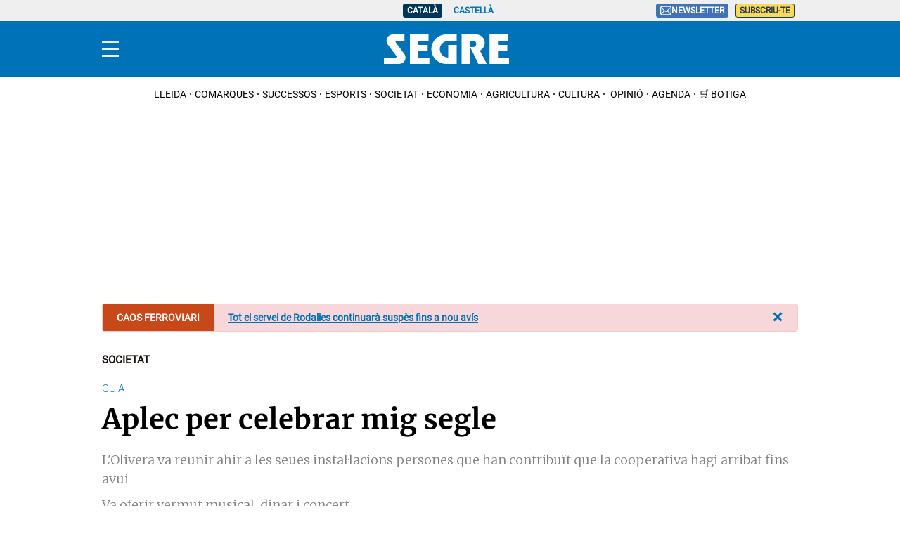

--- FILE ---
content_type: application/javascript; charset=UTF-8
request_url: https://segre.disqus.com/count-data.js?1=388347&2=https%3A%2F%2Fwww.segre.com%2Fca%2Fsocietat%2F240324%2Faplec-per-celebrar-mig-segle_388347.html
body_size: 321
content:
var DISQUSWIDGETS;

if (typeof DISQUSWIDGETS != 'undefined') {
    DISQUSWIDGETS.displayCount({"text":{"and":"i","comments":{"zero":" ","multiple":"{num}","one":"1"}},"counts":[{"id":"388347","comments":0},{"id":"https:\/\/www.segre.com\/ca\/societat\/240324\/aplec-per-celebrar-mig-segle_388347.html","comments":0}]});
}